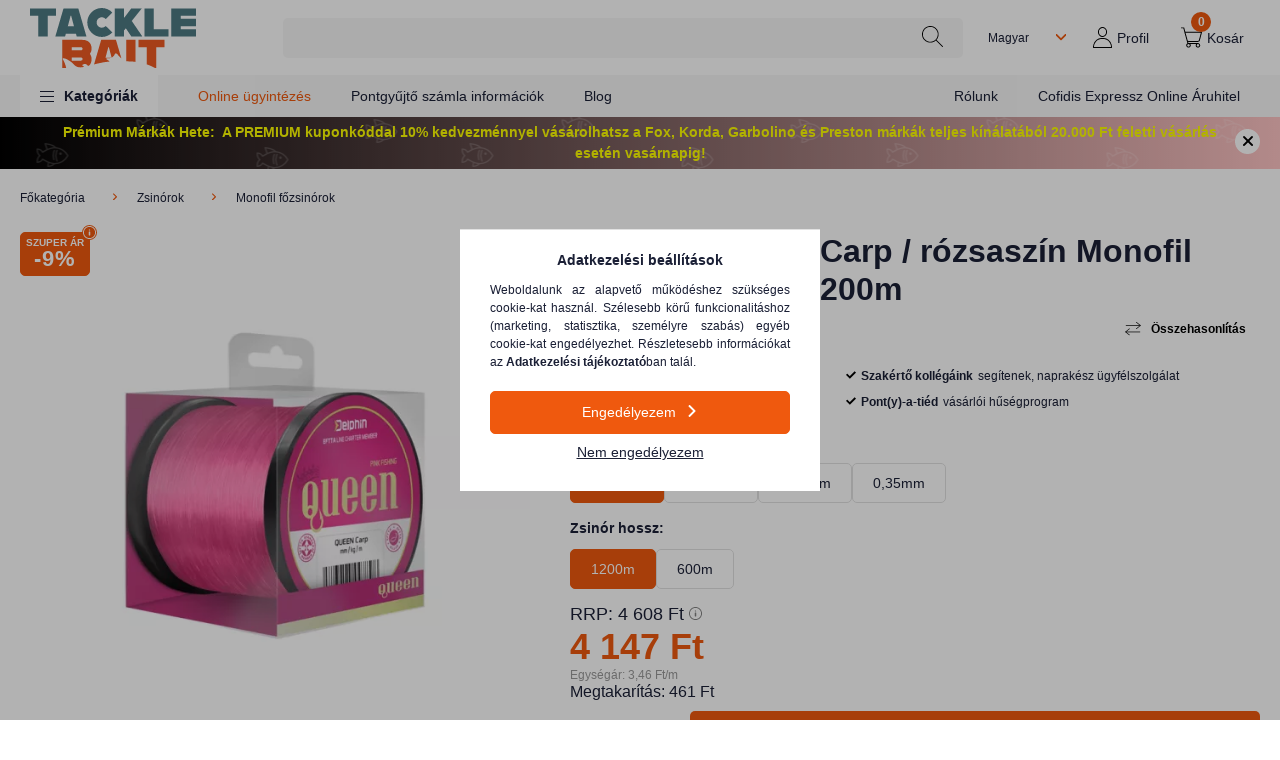

--- FILE ---
content_type: image/svg+xml
request_url: https://tacklebait.hu/!common_design/custom/tacklebait.unasshop.hu/image/a-minus.svg
body_size: 438
content:
<svg width="15" height="15" viewBox="0 0 15 15" fill="none" xmlns="http://www.w3.org/2000/svg">
<path d="M1.87623 6.87498C1.71284 6.87856 1.55735 6.94595 1.44306 7.06277C1.32877 7.17959 1.26477 7.33656 1.26477 7.49999C1.26477 7.66342 1.32877 7.82032 1.44306 7.93714C1.55735 8.05396 1.71284 8.12142 1.87623 8.125H13.1238C13.2872 8.12142 13.4427 8.05396 13.557 7.93714C13.6713 7.82032 13.7353 7.66342 13.7353 7.49999C13.7353 7.33656 13.6713 7.17959 13.557 7.06277C13.4427 6.94595 13.2872 6.87856 13.1238 6.87498H1.87623Z" fill="#EF590E"/>
</svg>


--- FILE ---
content_type: image/svg+xml
request_url: https://tacklebait.hu/!common_design/custom/tacklebait.unasshop.hu/image/a-plus.svg
body_size: 523
content:
<svg width="15" height="15" viewBox="0 0 15 15" fill="none" xmlns="http://www.w3.org/2000/svg">
<g clip-path="url(#clip0_24_135)">
<path d="M14.25 6.75H8.25004V0.749954C8.25004 0.336044 7.914 0 7.49995 0C7.08604 0 6.75 0.336044 6.75 0.749954V6.75H0.749954C0.336044 6.75 0 7.08604 0 7.49995C0 7.914 0.336044 8.25004 0.749954 8.25004H6.75V14.25C6.75 14.664 7.08604 15 7.49995 15C7.914 15 8.25004 14.664 8.25004 14.25V8.25004H14.25C14.664 8.25004 15 7.914 15 7.49995C15 7.08604 14.664 6.75 14.25 6.75Z" fill="#EF590E"/>
</g>
<defs>
<clipPath id="clip0_24_135">
<rect width="15" height="15" fill="white"/>
</clipPath>
</defs>
</svg>


--- FILE ---
content_type: image/svg+xml
request_url: https://tacklebait.hu/shop_ordered/34614/pic/menu_ikonok/icon-819668.svg
body_size: 10321
content:
<?xml version="1.0" encoding="UTF-8"?>
<svg xmlns="http://www.w3.org/2000/svg" xmlns:xlink="http://www.w3.org/1999/xlink" width="20px" height="20px" viewBox="0 0 20 20" version="1.1">
<g id="surface1">
<path style=" stroke:none;fill-rule:nonzero;fill:rgb(0%,0%,0%);fill-opacity:1;" d="M 14.648438 5.464844 C 14.226562 5.195312 13.972656 4.714844 13.996094 4.210938 C 14.003906 4.035156 13.867188 3.886719 13.691406 3.875 C 13.511719 3.867188 13.363281 4.003906 13.351562 4.179688 C 13.320312 4.914062 13.683594 5.613281 14.300781 6.007812 C 14.355469 6.042969 14.414062 6.058594 14.476562 6.058594 C 14.582031 6.058594 14.6875 6.007812 14.746094 5.910156 C 14.839844 5.761719 14.796875 5.5625 14.648438 5.464844 Z M 14.648438 5.464844 "/>
<path style=" stroke:none;fill-rule:nonzero;fill:rgb(0%,0%,0%);fill-opacity:1;" d="M 15.941406 3.28125 C 15.871094 3.179688 15.734375 3.132812 15.59375 3.160156 C 15.484375 3.179688 15.378906 3.238281 15.292969 3.328125 C 15.242188 3.378906 15.179688 3.464844 15.195312 3.558594 C 15.203125 3.628906 15.257812 3.699219 15.335938 3.734375 C 15.378906 3.75 15.425781 3.761719 15.472656 3.761719 C 15.621094 3.761719 15.777344 3.675781 15.871094 3.570312 C 15.925781 3.511719 16 3.402344 15.945312 3.285156 C 15.941406 3.285156 15.941406 3.285156 15.941406 3.28125 Z M 15.941406 3.28125 "/>
<path style=" stroke:none;fill-rule:nonzero;fill:rgb(0%,0%,0%);fill-opacity:1;" d="M 19.96875 2.171875 C 19.875 1.894531 19.628906 1.679688 19.324219 1.605469 C 19.097656 1.546875 18.851562 1.566406 18.59375 1.660156 C 18.257812 1.777344 17.976562 1.996094 17.800781 2.269531 C 17.46875 2.042969 17.046875 1.933594 16.597656 1.972656 L 16.59375 1.972656 C 14.148438 2.214844 11.996094 2.886719 10.199219 3.976562 C 10.199219 3.976562 10.199219 3.976562 10.199219 3.980469 L 10.195312 3.980469 C 7.816406 5.464844 5.800781 6.886719 4.03125 8.328125 C 2.679688 9.429688 1.425781 10.597656 0.484375 11.484375 C 0.484375 11.484375 0.484375 11.484375 0.484375 11.488281 C -0.0625 11.996094 -0.15625 12.816406 0.253906 13.445312 C 0.546875 13.890625 1.03125 14.136719 1.535156 14.136719 C 1.738281 14.136719 1.945312 14.097656 2.140625 14.011719 C 2.144531 14.007812 2.148438 14.007812 2.152344 14.003906 C 2.152344 14.003906 2.15625 14.003906 2.15625 14.003906 C 2.160156 14.003906 2.160156 14 2.160156 14 C 2.171875 13.996094 2.183594 13.992188 2.195312 13.984375 C 2.195312 13.984375 2.199219 13.984375 2.199219 13.980469 C 2.292969 13.925781 2.386719 13.867188 2.484375 13.816406 L 2.8125 14.386719 C 2.753906 14.492188 2.71875 14.613281 2.71875 14.742188 C 2.71875 15.136719 3.042969 15.457031 3.4375 15.460938 L 4.339844 17.03125 C 4.339844 17.035156 4.339844 17.035156 4.34375 17.039062 C 4.433594 17.1875 4.441406 17.355469 4.359375 17.503906 C 4.273438 17.65625 4.113281 17.746094 3.941406 17.746094 C 3.777344 17.742188 3.617188 17.640625 3.519531 17.476562 L 3.117188 16.800781 C 3.011719 16.628906 2.792969 16.570312 2.621094 16.671875 C 2.449219 16.777344 2.394531 16.996094 2.496094 17.167969 L 2.898438 17.847656 C 3.128906 18.230469 3.511719 18.460938 3.929688 18.46875 L 3.945312 18.46875 C 4.378906 18.46875 4.777344 18.234375 4.988281 17.855469 C 5.035156 17.773438 5.070312 17.683594 5.097656 17.59375 C 5.1875 17.613281 5.277344 17.628906 5.371094 17.628906 L 5.386719 17.628906 C 5.820312 17.628906 6.21875 17.394531 6.429688 17.015625 C 6.640625 16.636719 6.632812 16.175781 6.40625 15.804688 C 6.40625 15.804688 6.402344 15.804688 6.402344 15.800781 L 6.011719 15.136719 C 5.90625 14.964844 5.683594 14.910156 5.515625 15.011719 C 5.34375 15.113281 5.289062 15.335938 5.390625 15.507812 L 5.796875 16.179688 C 5.796875 16.183594 5.796875 16.183594 5.796875 16.183594 C 5.796875 16.183594 5.796875 16.1875 5.800781 16.1875 C 5.894531 16.335938 5.898438 16.519531 5.8125 16.671875 C 5.730469 16.824219 5.570312 16.914062 5.394531 16.914062 C 5.210938 16.910156 5.058594 16.824219 4.972656 16.671875 L 4.074219 15.105469 C 4.132812 15 4.167969 14.878906 4.167969 14.75 C 4.167969 14.351562 3.847656 14.027344 3.449219 14.027344 L 3.125 13.46875 C 4.800781 12.539062 6.363281 11.761719 7.882812 11.105469 C 8.230469 10.953125 8.589844 10.804688 8.933594 10.664062 C 9.660156 10.363281 10.414062 10.054688 11.136719 9.691406 C 11.945312 9.28125 12.753906 8.816406 13.5625 8.289062 L 13.886719 8.84375 C 13.828125 8.949219 13.792969 9.070312 13.792969 9.199219 C 13.792969 9.59375 14.109375 9.914062 14.5 9.921875 L 15.402344 11.476562 C 15.402344 11.476562 15.402344 11.476562 15.402344 11.480469 C 15.410156 11.496094 15.417969 11.507812 15.429688 11.523438 C 15.503906 11.667969 15.507812 11.832031 15.433594 11.964844 C 15.347656 12.117188 15.1875 12.207031 15.015625 12.207031 C 14.847656 12.203125 14.6875 12.105469 14.59375 11.941406 C 14.59375 11.941406 14.59375 11.9375 14.589844 11.9375 L 14.589844 11.933594 L 14.183594 11.265625 C 14.082031 11.09375 13.859375 11.039062 13.6875 11.144531 C 13.519531 11.246094 13.464844 11.46875 13.566406 11.636719 L 13.972656 12.304688 C 13.972656 12.304688 13.972656 12.304688 13.972656 12.308594 C 14.203125 12.691406 14.585938 12.921875 15.003906 12.925781 L 15.019531 12.925781 C 15.453125 12.925781 15.851562 12.691406 16.0625 12.3125 C 16.109375 12.230469 16.140625 12.144531 16.164062 12.058594 C 16.253906 12.082031 16.351562 12.09375 16.445312 12.097656 L 16.460938 12.097656 C 16.894531 12.097656 17.292969 11.863281 17.503906 11.484375 C 17.714844 11.105469 17.703125 10.644531 17.476562 10.277344 C 17.476562 10.273438 17.472656 10.273438 17.472656 10.269531 L 17.070312 9.597656 C 16.964844 9.425781 16.746094 9.371094 16.574219 9.472656 C 16.402344 9.578125 16.347656 9.800781 16.449219 9.96875 L 16.855469 10.640625 C 16.855469 10.644531 16.859375 10.644531 16.859375 10.648438 C 16.953125 10.796875 16.957031 10.984375 16.875 11.132812 C 16.789062 11.285156 16.628906 11.375 16.457031 11.375 C 16.289062 11.371094 16.136719 11.289062 16.050781 11.15625 C 16.042969 11.144531 16.035156 11.128906 16.023438 11.113281 L 15.128906 9.5625 C 15.1875 9.457031 15.226562 9.332031 15.226562 9.199219 C 15.226562 8.800781 14.902344 8.476562 14.507812 8.476562 L 14.15625 7.886719 C 15.300781 7.105469 16.449219 6.203125 17.617188 5.167969 C 17.742188 5.0625 17.863281 4.953125 17.953125 4.871094 C 18.292969 4.570312 18.484375 4.148438 18.507812 3.714844 C 18.539062 3.71875 18.566406 3.71875 18.59375 3.71875 L 18.628906 3.71875 C 19.078125 3.703125 19.511719 3.464844 19.789062 3.074219 C 19.996094 2.78125 20.0625 2.449219 19.96875 2.171875 Z M 10.734375 8.90625 C 10.042969 9.253906 9.308594 9.558594 8.597656 9.851562 C 8.246094 9.996094 7.886719 10.148438 7.527344 10.300781 C 5.714844 11.089844 3.839844 12.039062 1.792969 13.214844 C 1.5 13.335938 1.164062 13.234375 0.992188 12.96875 C 0.816406 12.699219 0.855469 12.347656 1.085938 12.132812 C 1.085938 12.132812 1.085938 12.128906 1.089844 12.128906 C 2.023438 11.25 3.261719 10.097656 4.589844 9.011719 C 6.328125 7.59375 8.3125 6.191406 10.660156 4.726562 C 12.339844 3.707031 14.363281 3.074219 16.675781 2.84375 C 16.976562 2.820312 17.382812 2.914062 17.558594 3.273438 C 17.710938 3.589844 17.628906 3.984375 17.367188 4.21875 C 17.367188 4.21875 17.367188 4.21875 17.363281 4.21875 C 17.277344 4.300781 17.15625 4.40625 17.035156 4.515625 C 14.890625 6.410156 12.828125 7.847656 10.734375 8.90625 Z M 19.199219 2.65625 C 19.054688 2.855469 18.828125 2.984375 18.609375 2.992188 C 18.566406 2.992188 18.429688 2.988281 18.355469 2.914062 C 18.355469 2.90625 18.347656 2.898438 18.347656 2.890625 C 18.347656 2.890625 18.34375 2.890625 18.34375 2.886719 C 18.332031 2.851562 18.335938 2.820312 18.351562 2.777344 C 18.414062 2.585938 18.601562 2.421875 18.832031 2.339844 C 18.957031 2.296875 19.066406 2.285156 19.152344 2.304688 C 19.222656 2.324219 19.273438 2.367188 19.28125 2.40625 C 19.304688 2.457031 19.269531 2.558594 19.199219 2.65625 Z M 19.199219 2.65625 "/>
<path style=" stroke:none;fill-rule:nonzero;fill:rgb(0%,0%,0%);fill-opacity:1;" d="M 12.671875 5.8125 C 12.496094 5.8125 12.351562 5.957031 12.351562 6.132812 C 12.351562 6.308594 12.496094 6.453125 12.671875 6.453125 C 12.847656 6.453125 12.992188 6.308594 12.992188 6.132812 C 12.992188 5.957031 12.851562 5.8125 12.671875 5.8125 Z M 12.671875 5.8125 "/>
<path style=" stroke:none;fill-rule:nonzero;fill:rgb(0%,0%,0%);fill-opacity:1;" d="M 10.53125 5.683594 C 10.355469 5.683594 10.210938 5.828125 10.210938 6.003906 C 10.210938 6.179688 10.355469 6.324219 10.53125 6.324219 C 10.707031 6.324219 10.851562 6.179688 10.851562 6.003906 C 10.851562 5.828125 10.707031 5.683594 10.53125 5.683594 Z M 10.53125 5.683594 "/>
<path style=" stroke:none;fill-rule:nonzero;fill:rgb(0%,0%,0%);fill-opacity:1;" d="M 9.988281 7.46875 C 9.8125 7.46875 9.667969 7.613281 9.667969 7.789062 C 9.667969 7.964844 9.8125 8.109375 9.988281 8.109375 C 10.164062 8.109375 10.308594 7.964844 10.308594 7.789062 C 10.308594 7.613281 10.164062 7.46875 9.988281 7.46875 Z M 9.988281 7.46875 "/>
<path style=" stroke:none;fill-rule:nonzero;fill:rgb(0%,0%,0%);fill-opacity:1;" d="M 7.894531 7.316406 C 7.71875 7.316406 7.574219 7.460938 7.574219 7.636719 C 7.574219 7.8125 7.71875 7.957031 7.894531 7.957031 C 8.066406 7.957031 8.210938 7.8125 8.210938 7.636719 C 8.210938 7.460938 8.070312 7.316406 7.894531 7.316406 Z M 7.894531 7.316406 "/>
<path style=" stroke:none;fill-rule:nonzero;fill:rgb(0%,0%,0%);fill-opacity:1;" d="M 7.195312 9.140625 C 7.019531 9.140625 6.875 9.285156 6.875 9.457031 C 6.875 9.632812 7.019531 9.777344 7.195312 9.777344 C 7.371094 9.777344 7.515625 9.632812 7.515625 9.457031 C 7.515625 9.285156 7.371094 9.140625 7.195312 9.140625 Z M 7.195312 9.140625 "/>
<path style=" stroke:none;fill-rule:nonzero;fill:rgb(0%,0%,0%);fill-opacity:1;" d="M 4.960938 9.929688 C 4.785156 9.929688 4.640625 10.074219 4.640625 10.25 C 4.640625 10.425781 4.785156 10.570312 4.960938 10.570312 C 5.136719 10.570312 5.28125 10.425781 5.28125 10.25 C 5.28125 10.074219 5.136719 9.929688 4.960938 9.929688 Z M 4.960938 9.929688 "/>
<path style=" stroke:none;fill-rule:nonzero;fill:rgb(0%,0%,0%);fill-opacity:1;" d="M 3.054688 11.136719 C 2.878906 11.136719 2.734375 11.28125 2.734375 11.457031 C 2.734375 11.632812 2.878906 11.777344 3.054688 11.777344 C 3.230469 11.777344 3.375 11.632812 3.375 11.457031 C 3.375 11.28125 3.230469 11.136719 3.054688 11.136719 Z M 3.054688 11.136719 "/>
</g>
</svg>


--- FILE ---
content_type: image/svg+xml
request_url: https://tacklebait.hu/!common_design/custom/tacklebait.unasshop.hu/image/a-arrow-90.svg
body_size: 569
content:
<svg width="12" height="12" viewBox="0 0 12 12" fill="none" xmlns="http://www.w3.org/2000/svg">
<path d="M6.46824 9.33355L11.8083 3.9934C11.9319 3.86989 12 3.70501 12 3.5292C12 3.3534 11.9319 3.18852 11.8083 3.06501L11.4151 2.67175C11.1589 2.41585 10.7425 2.41585 10.4867 2.67175L6.00249 7.156L1.51326 2.66677C1.38965 2.54326 1.22487 2.47507 1.04916 2.47507C0.873261 2.47507 0.708483 2.54326 0.584776 2.66677L0.191707 3.06004C0.0680981 3.18365 9.53674e-07 3.34843 9.53674e-07 3.52423C9.53674e-07 3.70003 0.0680981 3.86491 0.191707 3.98842L5.53664 9.33355C5.66064 9.45735 5.8262 9.52535 6.0022 9.52496C6.17888 9.52535 6.34434 9.45735 6.46824 9.33355Z" fill="#EF590E"/>
</svg>


--- FILE ---
content_type: image/svg+xml
request_url: https://tacklebait.hu/!common_design/custom/tacklebait.unasshop.hu/image/a-profile.svg
body_size: 1695
content:
<svg width="19" height="21" viewBox="0 0 19 21" fill="none" xmlns="http://www.w3.org/2000/svg">
<path d="M9.49997 10C10.3947 10 11.2693 9.70676 12.0132 9.15735C12.7572 8.60794 13.337 7.82705 13.6794 6.91342C14.0218 5.99979 14.1114 4.99446 13.9368 4.02455C13.7623 3.05465 13.3314 2.16373 12.6988 1.46447C12.0661 0.765206 11.26 0.289002 10.3825 0.0960758C9.50498 -0.0968502 8.59541 0.00216642 7.76879 0.380605C6.94218 0.759043 6.23567 1.39991 5.73859 2.22215C5.24151 3.0444 4.9762 4.0111 4.9762 5C4.9762 6.32608 5.45281 7.59785 6.30118 8.53553C7.14955 9.47322 8.30019 10 9.49997 10ZM9.49997 1C10.2157 1 10.9154 1.2346 11.5106 1.67412C12.1057 2.11365 12.5696 2.73836 12.8435 3.46927C13.1174 4.20017 13.1891 5.00444 13.0494 5.78036C12.9098 6.55629 12.5651 7.26902 12.059 7.82843C11.5529 8.38784 10.908 8.7688 10.206 8.92314C9.50398 9.07748 8.77632 8.99827 8.11503 8.69552C7.45374 8.39277 6.88853 7.88008 6.49086 7.22228C6.0932 6.56449 5.88095 5.79113 5.88095 5C5.88095 3.93914 6.26224 2.92172 6.94094 2.17157C7.61963 1.42143 8.54014 1 9.49997 1Z" fill="black"/>
<path d="M10.459 11H8.54092C7.41575 11.0039 6.3023 11.2528 5.26414 11.7323C4.22598 12.2119 3.28345 12.9127 2.49035 13.7949C1.69726 14.6771 1.06913 15.7232 0.641846 16.8737C0.214558 18.0242 -0.00352694 19.2564 4.31323e-05 20.5C4.31323e-05 20.6326 0.0477042 20.7598 0.132541 20.8536C0.217378 20.9473 0.332442 21 0.45242 21H18.5475C18.6731 20.9874 18.7896 20.9225 18.8736 20.8186C18.9575 20.7146 19.0027 20.5793 18.9999 20.44C18.9951 17.938 18.0937 15.5399 16.493 13.7707C14.8923 12.0015 12.7227 11.0053 10.459 11ZM0.904797 20C1.01111 17.8421 1.86053 15.811 3.2788 14.3234C4.69706 12.8358 6.57663 12.0045 8.53187 12H10.45C12.4083 11.9994 14.2924 12.8284 15.7145 14.3165C17.1367 15.8047 17.9886 17.8387 18.0951 20H0.904797Z" fill="black"/>
</svg>
